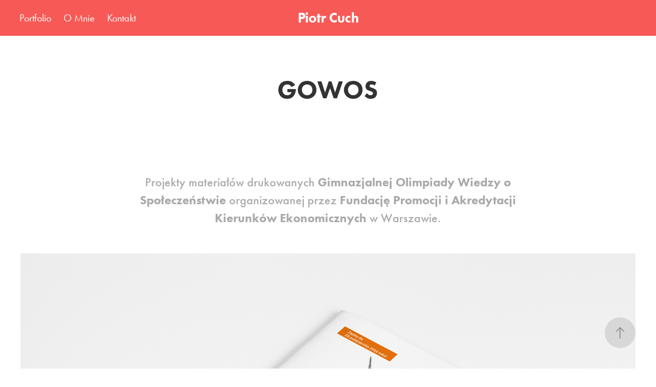

--- FILE ---
content_type: text/html; charset=utf-8
request_url: https://piotrcuch.com/gowos
body_size: 3971
content:
<!DOCTYPE HTML>
<html lang="en-US">
<head>
  <meta charset="UTF-8" />
  <meta name="viewport" content="width=device-width, initial-scale=1" />
      <meta name="keywords"  content="grafika,fotografia,branding,projekt logo,projekt ulotki,tania drukarnia,drukowanie,fotografia nieruchomości" />
      <meta name="description"  content="Cześć! Jestem Piotr i od 20 lat zajmuję się grafiką komputerową, fotografią i programowaniem. Od 14 lat prowadzę działalność gospodarczą. Do 2018 roku moim głównym zajęciem było projektowanie i programowanie, natomiast w 2017 roku odkryłem w sobie talent do fotografii – i tak rozpoczął się kolejny etap mojej działalności twórczej - rozwinąłem studio fotografii ślubnej ULOTNE." />
      <meta name="twitter:card"  content="summary_large_image" />
      <meta name="twitter:site"  content="@AdobePortfolio" />
      <meta  property="og:title" content="Piotr Cuch | Grafika. Programowanie. Fotografia - GOWOS" />
      <meta  property="og:description" content="Cześć! Jestem Piotr i od 20 lat zajmuję się grafiką komputerową, fotografią i programowaniem. Od 14 lat prowadzę działalność gospodarczą. Do 2018 roku moim głównym zajęciem było projektowanie i programowanie, natomiast w 2017 roku odkryłem w sobie talent do fotografii – i tak rozpoczął się kolejny etap mojej działalności twórczej - rozwinąłem studio fotografii ślubnej ULOTNE." />
      <meta  property="og:image" content="https://pro2-bar-s3-cdn-cf.myportfolio.com/49cecfd2-add3-4d5c-8e6c-be75dc88552b/b2ffbc47-d6c0-4919-a3f2-eb157b1b1f87_rwc_0x0x2200x1283x2200.jpg?h=6e817cd651739bcfe71b8a1fd8de13f1" />
        <link rel="icon" href="https://pro2-bar-s3-cdn-cf3.myportfolio.com/49cecfd2-add3-4d5c-8e6c-be75dc88552b/484dfcbe-8695-49ba-9789-5c4da40f08e6_carw_1x1x32.jpg?h=1b4bf7e68f3fb2a6206c7f55efaba55a" />
        <link rel="apple-touch-icon" href="https://pro2-bar-s3-cdn-cf4.myportfolio.com/49cecfd2-add3-4d5c-8e6c-be75dc88552b/527c72fc-ba23-495f-b139-25eb6ca59163_carw_1x1x180.jpg?h=d0382ed592dccd72a216a17053bee048" />
      <link rel="stylesheet" href="/dist/css/main.css" type="text/css" />
      <link rel="stylesheet" href="https://pro2-bar-s3-cdn-cf6.myportfolio.com/49cecfd2-add3-4d5c-8e6c-be75dc88552b/717829a48b5fad64747b7bf2f577ae731611595949.css?h=6be0882ade5108101076dab2f0b85b50" type="text/css" />
    <link rel="canonical" href="https://piotrcuch.com/gowos" />
      <title>Piotr Cuch | Grafika. Programowanie. Fotografia - GOWOS</title>
    <script type="text/javascript" src="//use.typekit.net/ik/[base64].js?cb=35f77bfb8b50944859ea3d3804e7194e7a3173fb" async onload="
    try {
      window.Typekit.load();
    } catch (e) {
      console.warn('Typekit not loaded.');
    }
    "></script>
</head>
  <body class="transition-enabled">  <div class='page-background-video page-background-video-with-panel'>
  </div>
  <div class="js-responsive-nav">
    <div class="responsive-nav has-social">
      <div class="close-responsive-click-area js-close-responsive-nav">
        <div class="close-responsive-button"></div>
      </div>
          <nav class="nav-container" data-hover-hint="nav" data-hover-hint-placement="bottom-start">
                <div class="gallery-title"><a href="/work" >Portfolio</a></div>
      <div class="page-title">
        <a href="/o-mnie" >O Mnie</a>
      </div>
      <div class="page-title">
        <a href="/contact" >Kontakt</a>
      </div>
          </nav>
        <div class="social pf-nav-social" data-context="theme.nav" data-hover-hint="navSocialIcons" data-hover-hint-placement="bottom-start">
          <ul>
          </ul>
        </div>
    </div>
  </div>
    <header class="site-header js-site-header  js-fixed-nav" data-context="theme.nav" data-hover-hint="nav" data-hover-hint-placement="top-start">
        <nav class="nav-container" data-hover-hint="nav" data-hover-hint-placement="bottom-start">
                <div class="gallery-title"><a href="/work" >Portfolio</a></div>
      <div class="page-title">
        <a href="/o-mnie" >O Mnie</a>
      </div>
      <div class="page-title">
        <a href="/contact" >Kontakt</a>
      </div>
        </nav>
        <div class="logo-wrap" data-context="theme.logo.header" data-hover-hint="logo" data-hover-hint-placement="bottom-start">
          <div class="logo e2e-site-logo-text logo-text  ">
              <a href="/work" class="preserve-whitespace">Piotr Cuch</a>

          </div>
        </div>
        <div class="social pf-nav-social" data-context="theme.nav" data-hover-hint="navSocialIcons" data-hover-hint-placement="bottom-start">
          <ul>
          </ul>
        </div>
        <div class="hamburger-click-area js-hamburger">
          <div class="hamburger">
            <i></i>
            <i></i>
            <i></i>
          </div>
        </div>
    </header>
    <div class="header-placeholder"></div>
  <div class="site-wrap cfix js-site-wrap">
    <div class="site-container">
      <div class="site-content e2e-site-content">
        <main>
  <div class="page-container" data-context="page.page.container" data-hover-hint="pageContainer">
    <section class="page standard-modules">
        <header class="page-header content" data-context="pages" data-identity="id:p600e0670cbbcf08c4ee1ea5baa0dd37c337df2f80f003a2832478" data-hover-hint="pageHeader" data-hover-hint-id="p600e0670cbbcf08c4ee1ea5baa0dd37c337df2f80f003a2832478">
            <h1 class="title preserve-whitespace e2e-site-logo-text">GOWOS</h1>
            <p class="description"></p>
        </header>
      <div class="page-content js-page-content" data-context="pages" data-identity="id:p600e0670cbbcf08c4ee1ea5baa0dd37c337df2f80f003a2832478">
        <div id="project-canvas" class="js-project-modules modules content">
          <div id="project-modules">
              
              
              
              
              
              <div class="project-module module text project-module-text align- js-project-module e2e-site-project-module-text">
  <div class="rich-text js-text-editable module-text"><div class="texteditor-inline-lineheight" style="line-height:32px;"><span style="font-size:24px;" class="texteditor-inline-fontsize"><span style="font-family:ftnk; font-weight:500;">Projekty materiałów drukowanych </span><span style="font-family:ftnk;font-weight:700;">Gimnazjalnej Olimpiady Wiedzy o Społeczeństwie</span><span style="font-family:ftnk; font-weight:500;"> organizowanej przez </span><span style="font-family:ftnk;font-weight:700;">Fundację Promocji i Akredytacji Kierunków Ekonomicznych</span><span style="font-family:ftnk; font-weight:500;"> w Warszawie.</span></span><br></div></div>
</div>

              
              
              
              
              
              <div class="project-module module image project-module-image js-js-project-module"  style="  padding-top: px;
  padding-bottom: px;
">

  

  
     <div class="js-lightbox" data-src="https://pro2-bar-s3-cdn-cf5.myportfolio.com/49cecfd2-add3-4d5c-8e6c-be75dc88552b/6edbd753-b4e6-4a91-9ac4-bdb022b07535.jpg?h=076c7143a5a4db5b55c018a09c99f3ac">
           <img
             class="js-lazy e2e-site-project-module-image"
             src="[data-uri]"
             data-src="https://pro2-bar-s3-cdn-cf5.myportfolio.com/49cecfd2-add3-4d5c-8e6c-be75dc88552b/6edbd753-b4e6-4a91-9ac4-bdb022b07535_rw_1920.jpg?h=b135d694fdcfc51d12157c3e00efa42b"
             data-srcset="https://pro2-bar-s3-cdn-cf5.myportfolio.com/49cecfd2-add3-4d5c-8e6c-be75dc88552b/6edbd753-b4e6-4a91-9ac4-bdb022b07535_rw_600.jpg?h=bdefff6db70ba59736680013fe99518f 600w,https://pro2-bar-s3-cdn-cf5.myportfolio.com/49cecfd2-add3-4d5c-8e6c-be75dc88552b/6edbd753-b4e6-4a91-9ac4-bdb022b07535_rw_1200.jpg?h=a128f24372da3b1a945d1368f04df49c 1200w,https://pro2-bar-s3-cdn-cf5.myportfolio.com/49cecfd2-add3-4d5c-8e6c-be75dc88552b/6edbd753-b4e6-4a91-9ac4-bdb022b07535_rw_1920.jpg?h=b135d694fdcfc51d12157c3e00efa42b 1920w,"
             data-sizes="(max-width: 1920px) 100vw, 1920px"
             width="1920"
             height="0"
             style="padding-bottom: 66.17%; background: rgba(0, 0, 0, 0.03)"
             
           >
     </div>
  

</div>

              
              
              
              
              
              
              
              
              
              <div class="project-module module image project-module-image js-js-project-module"  style="  padding-top: px;
  padding-bottom: px;
">

  

  
     <div class="js-lightbox" data-src="https://pro2-bar-s3-cdn-cf3.myportfolio.com/49cecfd2-add3-4d5c-8e6c-be75dc88552b/4679be26-b4fd-4480-92c4-47d1314df3be.jpg?h=e33496fbc2482ecf6c94cbb1e51680fd">
           <img
             class="js-lazy e2e-site-project-module-image"
             src="[data-uri]"
             data-src="https://pro2-bar-s3-cdn-cf3.myportfolio.com/49cecfd2-add3-4d5c-8e6c-be75dc88552b/4679be26-b4fd-4480-92c4-47d1314df3be_rw_1920.jpg?h=feac825b7b46fe353ece591de86b8987"
             data-srcset="https://pro2-bar-s3-cdn-cf3.myportfolio.com/49cecfd2-add3-4d5c-8e6c-be75dc88552b/4679be26-b4fd-4480-92c4-47d1314df3be_rw_600.jpg?h=c211b4f4d2c752fd637683324b6debdb 600w,https://pro2-bar-s3-cdn-cf3.myportfolio.com/49cecfd2-add3-4d5c-8e6c-be75dc88552b/4679be26-b4fd-4480-92c4-47d1314df3be_rw_1200.jpg?h=973288e46939cde12de8140cb2d07baa 1200w,https://pro2-bar-s3-cdn-cf3.myportfolio.com/49cecfd2-add3-4d5c-8e6c-be75dc88552b/4679be26-b4fd-4480-92c4-47d1314df3be_rw_1920.jpg?h=feac825b7b46fe353ece591de86b8987 1920w,"
             data-sizes="(max-width: 1920px) 100vw, 1920px"
             width="1920"
             height="0"
             style="padding-bottom: 66.17%; background: rgba(0, 0, 0, 0.03)"
             
           >
     </div>
  

</div>

              
              
              
              
              
              
              
              
              
              <div class="project-module module image project-module-image js-js-project-module"  style="  padding-top: px;
  padding-bottom: px;
">

  

  
     <div class="js-lightbox" data-src="https://pro2-bar-s3-cdn-cf2.myportfolio.com/49cecfd2-add3-4d5c-8e6c-be75dc88552b/dd3ec180-ccdc-4277-b706-d0dcb5527800.jpg?h=21eca0659a8bd1c4edcd377d0787d207">
           <img
             class="js-lazy e2e-site-project-module-image"
             src="[data-uri]"
             data-src="https://pro2-bar-s3-cdn-cf2.myportfolio.com/49cecfd2-add3-4d5c-8e6c-be75dc88552b/dd3ec180-ccdc-4277-b706-d0dcb5527800_rw_3840.jpg?h=5eea138fd72ad68909ae656d06655153"
             data-srcset="https://pro2-bar-s3-cdn-cf2.myportfolio.com/49cecfd2-add3-4d5c-8e6c-be75dc88552b/dd3ec180-ccdc-4277-b706-d0dcb5527800_rw_600.jpg?h=ae1fb18ea2e0c057d75c100ede3f5d5e 600w,https://pro2-bar-s3-cdn-cf2.myportfolio.com/49cecfd2-add3-4d5c-8e6c-be75dc88552b/dd3ec180-ccdc-4277-b706-d0dcb5527800_rw_1200.jpg?h=699fdbb4c775f8641854f1cbb399a914 1200w,https://pro2-bar-s3-cdn-cf2.myportfolio.com/49cecfd2-add3-4d5c-8e6c-be75dc88552b/dd3ec180-ccdc-4277-b706-d0dcb5527800_rw_1920.jpg?h=1f55603ef9384f41606e39c2413dfa98 1920w,https://pro2-bar-s3-cdn-cf2.myportfolio.com/49cecfd2-add3-4d5c-8e6c-be75dc88552b/dd3ec180-ccdc-4277-b706-d0dcb5527800_rw_3840.jpg?h=5eea138fd72ad68909ae656d06655153 3840w,"
             data-sizes="(max-width: 3840px) 100vw, 3840px"
             width="3840"
             height="0"
             style="padding-bottom: 55%; background: rgba(0, 0, 0, 0.03)"
             
           >
     </div>
  

</div>

              
              
              
              
              
              
              
              
          </div>
        </div>
      </div>
    </section>
        <section class="back-to-top" data-hover-hint="backToTop">
          <a href="#"><span class="arrow">&uarr;</span><span class="preserve-whitespace">Back to Top</span></a>
        </section>
        <a class="back-to-top-fixed js-back-to-top back-to-top-fixed-with-panel" data-hover-hint="backToTop" data-hover-hint-placement="top-start" href="#">
          <svg version="1.1" id="Layer_1" xmlns="http://www.w3.org/2000/svg" xmlns:xlink="http://www.w3.org/1999/xlink" x="0px" y="0px"
           viewBox="0 0 26 26" style="enable-background:new 0 0 26 26;" xml:space="preserve" class="icon icon-back-to-top">
          <g>
            <path d="M13.8,1.3L21.6,9c0.1,0.1,0.1,0.3,0.2,0.4c0.1,0.1,0.1,0.3,0.1,0.4s0,0.3-0.1,0.4c-0.1,0.1-0.1,0.3-0.3,0.4
              c-0.1,0.1-0.2,0.2-0.4,0.3c-0.2,0.1-0.3,0.1-0.4,0.1c-0.1,0-0.3,0-0.4-0.1c-0.2-0.1-0.3-0.2-0.4-0.3L14.2,5l0,19.1
              c0,0.2-0.1,0.3-0.1,0.5c0,0.1-0.1,0.3-0.3,0.4c-0.1,0.1-0.2,0.2-0.4,0.3c-0.1,0.1-0.3,0.1-0.5,0.1c-0.1,0-0.3,0-0.4-0.1
              c-0.1-0.1-0.3-0.1-0.4-0.3c-0.1-0.1-0.2-0.2-0.3-0.4c-0.1-0.1-0.1-0.3-0.1-0.5l0-19.1l-5.7,5.7C6,10.8,5.8,10.9,5.7,11
              c-0.1,0.1-0.3,0.1-0.4,0.1c-0.2,0-0.3,0-0.4-0.1c-0.1-0.1-0.3-0.2-0.4-0.3c-0.1-0.1-0.1-0.2-0.2-0.4C4.1,10.2,4,10.1,4.1,9.9
              c0-0.1,0-0.3,0.1-0.4c0-0.1,0.1-0.3,0.3-0.4l7.7-7.8c0.1,0,0.2-0.1,0.2-0.1c0,0,0.1-0.1,0.2-0.1c0.1,0,0.2,0,0.2-0.1
              c0.1,0,0.1,0,0.2,0c0,0,0.1,0,0.2,0c0.1,0,0.2,0,0.2,0.1c0.1,0,0.1,0.1,0.2,0.1C13.7,1.2,13.8,1.2,13.8,1.3z"/>
          </g>
          </svg>
        </a>
  </div>
              <footer class="site-footer" data-hover-hint="footer">
                <div class="footer-text">
                  Powered by <a href="http://portfolio.adobe.com" target="_blank">Adobe Portfolio</a>
                </div>
              </footer>
        </main>
      </div>
    </div>
  </div>
</body>
<script type="text/javascript">
  // fix for Safari's back/forward cache
  window.onpageshow = function(e) {
    if (e.persisted) { window.location.reload(); }
  };
</script>
  <script type="text/javascript">var __config__ = {"page_id":"p600e0670cbbcf08c4ee1ea5baa0dd37c337df2f80f003a2832478","theme":{"name":"marta"},"pageTransition":true,"linkTransition":true,"disableDownload":false,"localizedValidationMessages":{"required":"This field is required","Email":"This field must be a valid email address"},"lightbox":{"enabled":true,"color":{"opacity":0.94,"hex":"#fff"}},"cookie_banner":{"enabled":false},"googleAnalytics":{"trackingCode":"G-474ZYV0DTX","anonymization":false}};</script>
  <script type="text/javascript" src="/site/translations?cb=35f77bfb8b50944859ea3d3804e7194e7a3173fb"></script>
  <script type="text/javascript" src="/dist/js/main.js?cb=35f77bfb8b50944859ea3d3804e7194e7a3173fb"></script>
</html>
